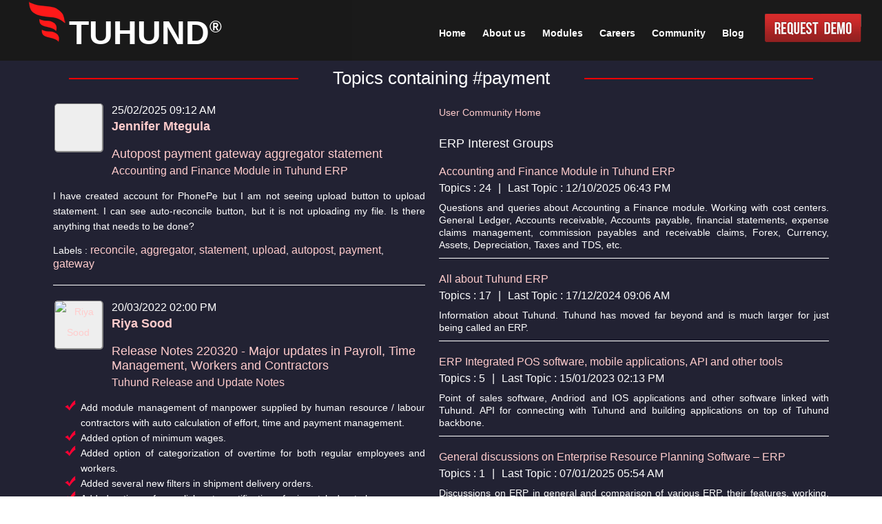

--- FILE ---
content_type: text/html;charset=UTF-8
request_url: https://www.tuhund.com/forum/keyword/payment
body_size: 10251
content:






<!DOCTYPE HTML>
<html><head>
	<!-- Global site tag (gtag.js) - Google Analytics -->
<script async src="https://www.googletagmanager.com/gtag/js?id=UA-7682736-8"></script>
<script>
  window.dataLayer = window.dataLayer || [];
  function gtag(){dataLayer.push(arguments);}
  gtag('js', new Date());
  gtag('config', 'UA-7682736-8');
</script>
	<title>Keyword matching payment in Tuhund ERP User Community</title>
	<META name="description" content="ERP User Community topics matching keyword payment">
	<META name="keywords" content="ERP, CRM, payment">
	<META name="abstract" content="ERP solution specially tailored for your business from e-Centric Consultancy Services.">
	<META http-equiv="Content-Language" content="EN">
	<META http-equiv="Content-Type" content="text/html;charset=utf-8"> 
	<META name="author" content="ECS Business Software Solutions.">	
	<META http-equiv="Expires" content="1">
	<meta name="viewport" content="width=device-width, initial-scale=1" />
	<meta name="MobileOptimized" content="width" />
	<LINK rel="shortcut icon" href="/public/res/static/favicon.ico" type="image/x-icon">	
	<link href="/public/res/css/tuhund.css?r=20210620" rel="stylesheet" type="text/css">	
	<link rel="canonical" href="https://www.tuhund.com/forum/keyword/payment">	 
	<link rel="publisher" href="https://plus.google.com/+IrfanMustafaQazi">
	<meta property="og:locale" content="en_US" />
	<meta property="og:type" content="website" />
	<meta property="og:title" content="Keyword matching payment in Tuhund ERP User Community" />
	<meta property="og:description" content="ERP User Community topics matching keyword payment" />
	<meta property="og:url" content="https://www.tuhund.com/forum/keyword/payment" />
	<meta property="og:site_name" content="Tuhund" />
	<meta property="og:image" content="https://www.tuhund.com/public/res/banners/tuhundbanner920_270_WT.png" />
	<meta property="og:image:secure_url" content="https://www.tuhund.com/public/res/banners/tuhundbanner920_270_WT.png" />
	<meta property="og:image:width" content="920" />
	<meta property="og:image:height" content="270" />
	<meta name="twitter:card" content="summary_large_image" />
	<meta name="twitter:description" content="Tuhund. ERP User Community topics matching keyword payment" />
	<meta name="twitter:title" content="Keyword matching payment in Tuhund ERP User Community" />
	<meta name="twitter:site" content="@tuhunderp" />
	<meta name="twitter:image" content="https://www.tuhund.com/public/res/banners/TuhundBadge.gif" />
	<meta name="twitter:creator" content="@tuhunderp" />		
	<meta name="msapplication-square70x70logo" content="/public/res/img/TuhundLogo70-70.png" />
	<meta name="msapplication-square150x150logo" content="/public/res/img/TuhundLogo150-150.png" />
	<meta name="msapplication-wide310x150logo" content="/public/res/banners/tuhundbanner310_150.png" />
	<meta name="msapplication-square310x310logo" content="/public/res/banners/tuhundbanner310_310.png" />
	<meta name="msapplication-TileColor" content="#FF0000" />
	<meta name="application-name" content="Tuhund" />
	<script type="application/ld+json">
{
  "@context" : "http://schema.org",
  "@type" : "ECS Business Software Solutions",
  "name" : "Tuhund",
 "url" : "https://www.tuhund.com",
 "sameAs" : [
   "https://twitter.com/tuhunderp",
   "https://www.facebook.com/tuhund",
   "https://www.linkedin.com/company/e-centric-consultancy-services-pvt.-ltd.", 
   "https://www.instagram.com/tuhund"
   ],
  "address": {
    "@type": "PostalAddress",
    "streetAddress": "Bangalore",
    "addressRegion": "KA",
    "postalCode": "560004",
    "addressCountry": "IN"
  }
}
</script>
</head> 
<body>  
<div id="headerbackground"></div>
<div id="maincontentdiv">
	<div id="pagebanner"><h1><span>Topics containing #payment</span></h1></div>
	<div id="maincontentbody">
	<div id="leftpane">
	
		<div class="forumtopic">
			<div class="ftm">
				<div class="ftmrow">
					<div class="headshot thumb3"><a href="/forum/profile/1544977841725/jennifer-mtegula"></a></div>
					<div class="headers">
						<div class="daterow">25/02/2025 09:12 AM</div>
						<div class="namerow"><a href="/forum/profile/1544977841725/jennifer-mtegula">Jennifer Mtegula</a></div>
						<div class="titlerow"><h2><a href="/forum/topic/dmefYX/autopost-payment-gateway-aggregator-statement">Autopost payment gateway aggregator statement</a></h2></div>
						<div class="daterow"><a href="/forum/group/BiyRRe/accounting-and-finance-module-in-tuhund-erp">Accounting and Finance Module in Tuhund ERP</a></div>
					</div> 
				</div> 
			</div>
			<div class="details"><p>I have created account for PhonePe&nbsp;but I am not seeing upload button to upload statement. I can see auto-reconcile button, but it is not uploading my file. Is there anything that needs to be done?</p></div>
			<div class="keywords">Labels : <h4><a href="/forum/keyword/reconcile">reconcile</a></h4>, <h4><a href="/forum/keyword/aggregator">aggregator</a></h4>, <h4><a href="/forum/keyword/statement">statement</a></h4>, <h4><a href="/forum/keyword/upload">upload</a></h4>, <h4><a href="/forum/keyword/autopost">autopost</a></h4>, <h4><a href="/forum/keyword/payment">payment</a></h4>, <h4><a href="/forum/keyword/gateway">gateway</a></h4></div>
		</div>
		
		<div class="forumtopic">
			<div class="ftm">
				<div class="ftmrow">
					<div class="headshot thumb3"><a href="/forum/profile/aTLc4D/riya-sood"><img src="/data/users/headshots/3L9fyVF.jpg" alt="Riya Sood"></a></div>
					<div class="headers">
						<div class="daterow">20/03/2022 02:00 PM</div>
						<div class="namerow"><a href="/forum/profile/aTLc4D/riya-sood">Riya Sood</a></div>
						<div class="titlerow"><h2><a href="/forum/topic/0bmY4m/release-notes-220320-payroll-time-management-workers-contractors
">Release Notes 220320 - Major updates in Payroll, Time Management, Workers and Contractors
</a></h2></div>
						<div class="daterow"><a href="/forum/group/m51KqK/tuhund-release-and-update-notes">Tuhund Release and Update Notes</a></div>
					</div> 
				</div> 
			</div>
			<div class="details"><ul>
	<li>Add module management of manpower supplied by human resource / labour contractors with auto calculation of effort, time and payment management.</li>
	<li>Added option of minimum wages.</li>
	<li>Added option of categorization of overtime for both regular employees and workers.</li>
	<li>Added several new filters in shipment delivery orders.</li>
	<li>Added options of one click auto rectification of mismatch due to human errors in shipment delivery orders.</li>
	<li>Added fields for tracking additional master record data in service requests.</li>
	<li>Added swp ID (Service with product) in the services item objects in shipping cart order API response JSON.</li>
	<li>Added new options in payroll policies.</li>
	<li>Added option of direct capture of photos and headshots for employees using web-cams. This option is particularly useful for induction of factory workers.</li>
	<li>Introduced auto-jump option in the Tuhund User App. This takes the users directly into the screen where they are needed most.</li>
</ul></div>
			<div class="keywords">Labels : <h4><a href="/forum/keyword/contractor">contractor</a></h4>, <h4><a href="/forum/keyword/management">management</a></h4>, <h4><a href="/forum/keyword/employee">employee</a></h4>, <h4><a href="/forum/keyword/policy">policy</a></h4>, <h4><a href="/forum/keyword/resource">resource</a></h4>, <h4><a href="/forum/keyword/overtime">overtime</a></h4>, <h4><a href="/forum/keyword/worker">worker</a></h4>, <h4><a href="/forum/keyword/payroll">payroll</a></h4>, <h4><a href="/forum/keyword/payment">payment</a></h4></div>
		</div>
		
		<div class="forumtopic">
			<div class="ftm">
				<div class="ftmrow">
					<div class="headshot thumb3"><a href="/forum/profile/1491195852517/m-lakshmi-chand-jain"><img src="/eng/res/img/3ms.png"></a></div>
					<div class="headers">
						<div class="daterow">06/02/2019 09:59 AM</div>
						<div class="namerow"><a href="/forum/profile/1491195852517/m-lakshmi-chand-jain">M Lakshmi Chand Jain</a></div>
						<div class="titlerow"><h2><a href="/forum/topic/HGiDag/following-up-payment-from-customer-to-principal-on-indent-sales">Following up payment from customer to principal on indent sales</a></h2></div>
						<div class="daterow"><a href="/forum/group/Bqqrcu/sales--crm-module-in-tuhund-erp">Sales & CRM Module in Tuhund ERP</a></div>
					</div> 
				</div> 
			</div>
			<div class="details"><p>For indent sales order to our principal, only the commission amount is posted to the books of accounts and same shows in accounts receivable. This is fine for following up for our own commission amount with the vendor and sending him bills, statements and alerts. Actual invoice amount is not accounted, which is very much correct. But how do we track payments from customer to principal. This is also very important to follow up because it is our responsibility too to see to it that this payment is cleared. Delay in this payment often delays our payments too and more than that reconciliation becomes difficult. Do we have a solution for this?</p></div>
			<div class="keywords">Labels : <h4><a href="/forum/keyword/reconciliation">reconciliation</a></h4>, <h4><a href="/forum/keyword/commission">commission</a></h4>, <h4><a href="/forum/keyword/receivable">receivable</a></h4>, <h4><a href="/forum/keyword/statement">statement</a></h4>, <h4><a href="/forum/keyword/payment">payment</a></h4></div>
		</div>
		
		<div class="forumtopic">
			<div class="ftm">
				<div class="ftmrow">
					<div class="headshot thumb3"><a href="/forum/profile/1547613221216/asad-ahmed-shaikh"><img src="/eng/res/img/3ms.png"></a></div>
					<div class="headers">
						<div class="daterow">16/01/2019 06:38 PM</div>
						<div class="namerow"><a href="/forum/profile/1547613221216/asad-ahmed-shaikh">Asad Ahmed Shaikh</a></div>
						<div class="titlerow"><h2><a href="/forum/topic/FK1j15/bank-accounts-dont-automatically-appear-while-preparing-payment-vouchers-for-different-branches">The bank accounts don't automatically appear while preparing payment vouchers for different branches</a></h2></div>
						<div class="daterow"><a href="/forum/group/BiyRRe/accounting-and-finance-module-in-tuhund-erp">Accounting and Finance Module in Tuhund ERP</a></div>
					</div> 
				</div> 
			</div>
			<div class="details"><p>I had to add same bank accounts while preparing payment vouchers for different branches of our company and it resulted in 17 accounts and in actual there are only 6 accounts. Now this effects balances in bank accounts in the system.&nbsp;</p></div>
			<div class="keywords">Labels : <h4><a href="/forum/keyword/accounts">accounts</a></h4>, <h4><a href="/forum/keyword/vouchers">vouchers</a></h4>, <h4><a href="/forum/keyword/branch">branch</a></h4>, <h4><a href="/forum/keyword/balance">balance</a></h4>, <h4><a href="/forum/keyword/payment">payment</a></h4>, <h4><a href="/forum/keyword/company">company</a></h4>, <h4><a href="/forum/keyword/bank">bank</a></h4>, <h4><a href="/forum/keyword/bank account">bank account</a></h4></div>
		</div>
		
		<div class="forumtopic">
			<div class="ftm">
				<div class="ftmrow">
					<div class="headshot thumb3"><a href="/forum/profile/tGf2Lh/priyanka-sharma"><img src="/eng/res/img/3fs.png"></a></div>
					<div class="headers">
						<div class="daterow">07/01/2019 11:12 PM</div>
						<div class="namerow"><a href="/forum/profile/tGf2Lh/priyanka-sharma">Priyanka Sharma</a></div>
						<div class="titlerow"><h2><a href="/forum/topic/EUVmCc/on-what-basis-is-finance-cost-calculated-on-an-ageing-receivable">On what basis is finance cost calculated on an ageing receivable?</a></h2></div>
						<div class="daterow"><a href="/forum/group/BiyRRe/accounting-and-finance-module-in-tuhund-erp">Accounting and Finance Module in Tuhund ERP</a></div>
					</div> 
				</div> 
			</div>
			<div class="details"><p>In almost all reports of accounts receivable we have a column for finance cost. On what basis is this finance cost calculated?</p></div>
			<div class="keywords">Labels : <h4><a href="/forum/keyword/receivable">receivable</a></h4>, <h4><a href="/forum/keyword/accounts">accounts</a></h4>, <h4><a href="/forum/keyword/finance">finance</a></h4>, <h4><a href="/forum/keyword/report">report</a></h4>, <h4><a href="/forum/keyword/ageing">ageing</a></h4>, <h4><a href="/forum/keyword/cost">cost</a></h4></div>
		</div>
		
		<div class="forumtopic">
			<div class="ftm">
				<div class="ftmrow">
					<div class="headshot thumb3"><a href="/forum/profile/Bj1wN7/angela-ong"><img src="/eng/res/img/3fs.png"></a></div>
					<div class="headers">
						<div class="daterow">27/12/2018 10:20 PM</div>
						<div class="namerow"><a href="/forum/profile/Bj1wN7/angela-ong">Angela Ong</a></div>
						<div class="titlerow"><h2><a href="/forum/topic/DRyoPD/exceptions-for-customers-exceeding-credit-limit">Exceptions for customers exceeding credit limit</a></h2></div>
						<div class="daterow"><a href="/forum/group/Bqqrcu/sales--crm-module-in-tuhund-erp">Sales & CRM Module in Tuhund ERP</a></div>
					</div> 
				</div> 
			</div>
			<div class="details"><p>We have arranged customers in different groups and set credit time limit in terms of days for each group. We have also set credit limit on amount for each customer. We have set locking of invoice on exceeding any of the two limits. Sometimes when customer fails to make payment but specially requests to allow some invoices, we have to go and change his group. This is not a problem as it is quite easy. Our problem arises because often, after raising that exceptional invoice, we forget to move the customer to original group. With the result we leave the customer with the changed credit terms. Is there a way that system will automatically move the customer back to the original group after invoice has been created?</p></div>
			<div class="keywords">Labels : <h4><a href="/forum/keyword/customer">customer</a></h4>, <h4><a href="/forum/keyword/invoice">invoice</a></h4>, <h4><a href="/forum/keyword/locking">locking</a></h4>, <h4><a href="/forum/keyword/payment">payment</a></h4>, <h4><a href="/forum/keyword/credit">credit</a></h4>, <h4><a href="/forum/keyword/group">group</a></h4>, <h4><a href="/forum/keyword/amount">amount</a></h4>, <h4><a href="/forum/keyword/limit">limit</a></h4></div>
		</div>
		
	</div>
	<div id="rightpane">		
		<a href="/forum">User Community Home</a>
		<div><h2>ERP Interest Groups</h2></div>	
		
		<div class="forumig">
			<div class="gtitle"><h3><a href="/forum/group/BiyRRe/accounting-and-finance-module-in-tuhund-erp">Accounting and Finance Module in Tuhund ERP</a></h3></div>
			<div class="numline"><span>Topics : 24</span><span>|</span><span>Last Topic : 12/10/2025 06:43 PM</span></div>
			<div class="details">Questions and queries about Accounting a Finance module. Working with cost centers. General Ledger, Accounts receivable, Accounts payable, financial statements, expense claims management, commission payables and receivable claims, Forex, Currency, Assets, Depreciation, Taxes and TDS, etc. </div>			
		</div>
		
		<div class="forumig">
			<div class="gtitle"><h3><a href="/forum/group/BitYyM/all-about-tuhund-erp">All about Tuhund ERP</a></h3></div>
			<div class="numline"><span>Topics : 17</span><span>|</span><span>Last Topic : 17/12/2024 09:06 AM</span></div>
			<div class="details">Information about Tuhund. Tuhund has moved far beyond and is much larger for just being called an ERP.</div>			
		</div>
		
		<div class="forumig">
			<div class="gtitle"><h3><a href="/forum/group/Bj7ani/erp-integrated-pos-software-mobile-applications-api">ERP Integrated POS software, mobile applications, API and other tools</a></h3></div>
			<div class="numline"><span>Topics : 5</span><span>|</span><span>Last Topic : 15/01/2023 02:13 PM</span></div>
			<div class="details">Point of sales software, Andriod and IOS applications and other software linked with Tuhund. API for connecting with Tuhund and building applications on top of Tuhund backbone.</div>			
		</div>
		
		<div class="forumig">
			<div class="gtitle"><h3><a href="/forum/group/BhwLYD/general-discussions-on-enterprise-resource-planning-software-erp">General discussions on Enterprise Resource Planning Software – ERP</a></h3></div>
			<div class="numline"><span>Topics : 1</span><span>|</span><span>Last Topic : 07/01/2025 05:54 AM</span></div>
			<div class="details">Discussions on ERP in general and comparison of various ERP, their features, working, issues and workarounds </div>			
		</div>
		
		<div class="forumig">
			<div class="gtitle"><h3><a href="/forum/group/IGMktv/human-resource-management-module-in-tuhund-erp">Human Resource Management Module in Tuhund ERP</a></h3></div>
			<div class="numline"><span>Topics : 6</span><span>|</span><span>Last Topic : 22/12/2024 09:39 PM</span></div>
			<div class="details">Questions and queries about Human Resource Management Module</div>			
		</div>
		
		<div class="forumig">
			<div class="gtitle"><h3><a href="/forum/group/EUVJrN/inventory-and-procurement-modules-in-tuhund-erp">Inventory and Procurement Modules in Tuhund ERP</a></h3></div>
			<div class="numline"><span>Topics : 20</span><span>|</span><span>Last Topic : 20/08/2025 08:38 PM</span></div>
			<div class="details">Questions and queries about Inventory and Procurement Modules. Products and product categorization. Vendors Price Lists, Quotations & Invoices, Requests For Purchase, Requests for Quotes, Purchase Orders, Purchase Invoices, Tenders, Store Management, Locations, Stock. Inventory reports, margin analysis, ageing analysis.</div>			
		</div>
		
		<div class="forumig">
			<div class="gtitle"><h3><a href="/forum/group/Bisdtg/knowledge-sharing-queries-clarifications-on-gst-specific-to-india">Knowledge sharing, queries and clarifications on GST specific to India</a></h3></div>
			<div class="numline"><span>Topics : 2</span><span>|</span><span>Last Topic : 26/12/2018 01:46 PM</span></div>
			<div class="details">Questions related to GST, GSTR1, GSTR3B. Issues and problems faced in GST Portal. </div>			
		</div>
		
		<div class="forumig">
			<div class="gtitle"><h3><a href="/forum/group/DUcCIM/project-management-module-in-tuhund-erp">Project Management Module in Tuhund ERP</a></h3></div>
			<div class="numline"><span>Topics : 2</span><span>|</span><span>Last Topic : 29/12/2018 11:34 PM</span></div>
			<div class="details">Knowledge sharing, support and help with Project Management Module; Project Schedule Management, Project Scope Management, Project Resource Management, Material Management, Expense Management, Deliverable, Billing and Invoicing.  </div>			
		</div>
		
		<div class="forumig">
			<div class="gtitle"><h3><a href="/forum/group/Bqqrcu/sales--crm-module-in-tuhund-erp">Sales & CRM Module in Tuhund ERP</a></h3></div>
			<div class="numline"><span>Topics : 26</span><span>|</span><span>Last Topic : 10/12/2025 06:18 PM</span></div>
			<div class="details">All about Sales and Customer Relationship Module. Tasks, reminders and events. Inquiries, opportunities and business leads. Different types of sales targets and key performance indicators. </div>			
		</div>
		
		<div class="forumig">
			<div class="gtitle"><h3><a href="/forum/group/Bi1Uju/suggestions-for-improvements-in-tuhund">Suggestions for improvements in Tuhund</a></h3></div>
			<div class="numline"><span>Topics : 2</span><span>|</span><span>Last Topic : 04/09/2020 11:19 PM</span></div>
			<div class="details">We welcome suggestions from our customers, third party users as well as from general public. Our aim is continual improvement of Tuhund. We are not going to stop or slow down development of Tuhund.
Please let us know what you are looking for in Tuhund and we will make sure it is added.</div>			
		</div>
		
		<div class="forumig">
			<div class="gtitle"><h3><a href="/forum/group/9SCnq9/tuhund-channel-sales-and-implementation-partners">Tuhund Channel Sales and Implementation Partners</a></h3></div>
			<div class="numline"><span>Topics : 1</span><span>|</span><span>Last Topic : 02/09/2020 11:19 PM</span></div>
			<div class="details">Forum for Tuhund Channel Sales and Implementation Partners to seek clarifications and to exchange knowledge and ideas among themselves and with others. </div>			
		</div>
		
		<div class="forumig">
			<div class="gtitle"><h3><a href="/forum/group/ObQ0ZD/tuhund-production-module-transforming-modern-manufacturing">Tuhund Production Module - Transforming Modern Manufacturing</a></h3></div>
			<div class="numline"><span>Topics : 3</span><span>|</span><span>Last Topic : 29/11/2024 03:17 PM</span></div>
			<div class="details">In today's competitive manufacturing landscape, efficiency and optimization are key to staying ahead. This thread is dedicated to exploring the strategies and workflows that drive seamless production processes using Tuhund. From automating workflows to improving resource planning, we’ll discuss how manufacturers can enhance productivity, reduce downtime, and ensure the highest levels of quality control. </div>			
		</div>
		
		<div class="forumig">
			<div class="gtitle"><h3><a href="/forum/group/m51KqK/tuhund-release-and-update-notes">Tuhund Release and Update Notes</a></h3></div>
			<div class="numline"><span>Topics : 6</span><span>|</span><span>Last Topic : 20/03/2022 02:00 PM</span></div>
			<div class="details">Tuhund is a continual development system with a minor release every few days and a major release every couple of weeks. This section aims to keep Tuhund users informed about the developments. </div>			
		</div>
		
		<div class="forumig">
			<div class="gtitle"><h3><a href="/forum/group/Biyv2W/user-accounts-and-user-specific-functionality-in-tuhund-erp">User accounts and user specific functionality in Tuhund ERP</a></h3></div>
			<div class="numline"><span>Topics : 7</span><span>|</span><span>Last Topic : 25/07/2023 08:05 AM</span></div>
			<div class="details"></div>			
		</div>
		
		<div><h2>Keywords</h2></div><div class="heatmap"><span class="s15"><a href="/forum/keyword/absent">#absent</a></span> <span class="s23"><a href="/forum/keyword/access">#access</a></span> <span class="s25"><a href="/forum/keyword/accounting">#accounting</a></span> <span class="s26"><a href="/forum/keyword/accounts">#accounts</a></span> <span class="s18"><a href="/forum/keyword/activity">#activity</a></span> <span class="s15"><a href="/forum/keyword/adapter">#adapter</a></span> <span class="s15"><a href="/forum/keyword/admin">#admin</a></span> <span class="s18"><a href="/forum/keyword/advance">#advance</a></span> <span class="s15"><a href="/forum/keyword/ageing">#ageing</a></span> <span class="s20"><a href="/forum/keyword/agent">#agent</a></span> <span class="s15"><a href="/forum/keyword/aggregator">#aggregator</a></span> <span class="s18"><a href="/forum/keyword/aging">#aging</a></span> <span class="s24"><a href="/forum/keyword/amount">#amount</a></span> <span class="s18"><a href="/forum/keyword/analysis">#analysis</a></span> <span class="s20"><a href="/forum/keyword/android">#android</a></span> <span class="s22"><a href="/forum/keyword/api">#api</a></span> <span class="s18"><a href="/forum/keyword/app">#app</a></span> <span class="s18"><a href="/forum/keyword/application">#application</a></span> <span class="s22"><a href="/forum/keyword/approval">#approval</a></span> <span class="s15"><a href="/forum/keyword/approved">#approved</a></span> <span class="s15"><a href="/forum/keyword/assets">#assets</a></span> <span class="s15"><a href="/forum/keyword/attachment">#attachment</a></span> <span class="s24"><a href="/forum/keyword/attendance">#attendance</a></span> <span class="s15"><a href="/forum/keyword/attributes">#attributes</a></span> <span class="s20"><a href="/forum/keyword/automatic">#automatic</a></span> <span class="s15"><a href="/forum/keyword/autopost">#autopost</a></span> <span class="s15"><a href="/forum/keyword/backup">#backup</a></span> <span class="s20"><a href="/forum/keyword/balance">#balance</a></span> <span class="s22"><a href="/forum/keyword/balancesheet">#balancesheet</a></span> <span class="s15"><a href="/forum/keyword/bank account">#bank account</a></span> <span class="s18"><a href="/forum/keyword/bank">#bank</a></span> <span class="s15"><a href="/forum/keyword/bar code">#bar code</a></span> <span class="s15"><a href="/forum/keyword/barcode">#barcode</a></span> <span class="s15"><a href="/forum/keyword/bi">#bi</a></span> <span class="s15"><a href="/forum/keyword/billing address">#billing address</a></span> <span class="s15"><a href="/forum/keyword/boe">#boe</a></span> <span class="s15"><a href="/forum/keyword/bonded">#bonded</a></span> <span class="s15"><a href="/forum/keyword/bounce">#bounce</a></span> <span class="s25"><a href="/forum/keyword/branch">#branch</a></span> <span class="s15"><a href="/forum/keyword/brand">#brand</a></span> <span class="s15"><a href="/forum/keyword/browser">#browser</a></span> <span class="s15"><a href="/forum/keyword/business development">#business development</a></span> <span class="s15"><a href="/forum/keyword/business intelligence">#business intelligence</a></span> <span class="s15"><a href="/forum/keyword/calculation">#calculation</a></span> <span class="s15"><a href="/forum/keyword/campaign">#campaign</a></span> <span class="s15"><a href="/forum/keyword/cart">#cart</a></span> <span class="s15"><a href="/forum/keyword/cash">#cash</a></span> <span class="s15"><a href="/forum/keyword/catalogue">#catalogue</a></span> <span class="s15"><a href="/forum/keyword/categories">#categories</a></span> <span class="s15"><a href="/forum/keyword/change">#change</a></span> <span class="s15"><a href="/forum/keyword/charts">#charts</a></span> <span class="s18"><a href="/forum/keyword/chat">#chat</a></span> <span class="s15"><a href="/forum/keyword/cheque">#cheque</a></span> <span class="s18"><a href="/forum/keyword/claims">#claims</a></span> <span class="s15"><a href="/forum/keyword/clearing">#clearing</a></span> <span class="s15"><a href="/forum/keyword/closing stock">#closing stock</a></span> <span class="s15"><a href="/forum/keyword/comments">#comments</a></span> <span class="s22"><a href="/forum/keyword/commission">#commission</a></span> <span class="s20"><a href="/forum/keyword/companies">#companies</a></span> <span class="s22"><a href="/forum/keyword/company">#company</a></span> <span class="s15"><a href="/forum/keyword/compliance">#compliance</a></span> <span class="s15"><a href="/forum/keyword/configuration">#configuration</a></span> <span class="s15"><a href="/forum/keyword/configure">#configure</a></span> <span class="s15"><a href="/forum/keyword/consolidation">#consolidation</a></span> <span class="s15"><a href="/forum/keyword/consumption pattern">#consumption pattern</a></span> <span class="s15"><a href="/forum/keyword/contractor">#contractor</a></span> <span class="s15"><a href="/forum/keyword/control">#control</a></span> <span class="s15"><a href="/forum/keyword/conversation">#conversation</a></span> <span class="s15"><a href="/forum/keyword/conveyance">#conveyance</a></span> <span class="s15"><a href="/forum/keyword/coordinates">#coordinates</a></span> <span class="s15"><a href="/forum/keyword/corporate">#corporate</a></span> <span class="s25"><a href="/forum/keyword/cost">#cost</a></span> <span class="s15"><a href="/forum/keyword/costcenter">#costcenter</a></span> <span class="s15"><a href="/forum/keyword/courier">#courier</a></span> <span class="s15"><a href="/forum/keyword/credit card">#credit card</a></span> <span class="s15"><a href="/forum/keyword/credit note">#credit note</a></span> <span class="s20"><a href="/forum/keyword/credit">#credit</a></span> <span class="s18"><a href="/forum/keyword/crm">#crm</a></span> <span class="s15"><a href="/forum/keyword/csv">#csv</a></span> <span class="s22"><a href="/forum/keyword/currency">#currency</a></span> <span class="s20"><a href="/forum/keyword/custom duty">#custom duty</a></span> <span class="s29"><a href="/forum/keyword/customer">#customer</a></span> <span class="s18"><a href="/forum/keyword/customers">#customers</a></span> <span class="s18"><a href="/forum/keyword/customization">#customization</a></span> <span class="s15"><a href="/forum/keyword/customized">#customized</a></span> <span class="s18"><a href="/forum/keyword/dashboard">#dashboard</a></span> <span class="s15"><a href="/forum/keyword/data import">#data import</a></span> <span class="s20"><a href="/forum/keyword/data">#data</a></span> <span class="s18"><a href="/forum/keyword/database">#database</a></span> <span class="s18"><a href="/forum/keyword/date">#date</a></span> <span class="s15"><a href="/forum/keyword/deactivated">#deactivated</a></span> <span class="s18"><a href="/forum/keyword/default">#default</a></span> <span class="s15"><a href="/forum/keyword/delivery charges">#delivery charges</a></span> <span class="s22"><a href="/forum/keyword/delivery">#delivery</a></span> <span class="s15"><a href="/forum/keyword/deployment">#deployment</a></span> <span class="s15"><a href="/forum/keyword/depreciation">#depreciation</a></span> <span class="s15"><a href="/forum/keyword/description">#description</a></span> <span class="s15"><a href="/forum/keyword/design">#design</a></span> <span class="s18"><a href="/forum/keyword/discount">#discount</a></span> <span class="s15"><a href="/forum/keyword/discussion">#discussion</a></span> <span class="s15"><a href="/forum/keyword/disk">#disk</a></span> <span class="s15"><a href="/forum/keyword/document">#document</a></span> <span class="s15"><a href="/forum/keyword/documentation">#documentation</a></span> <span class="s15"><a href="/forum/keyword/documents">#documents</a></span> <span class="s18"><a href="/forum/keyword/download">#download</a></span> <span class="s15"><a href="/forum/keyword/drill down">#drill down</a></span> <span class="s15"><a href="/forum/keyword/drive">#drive</a></span> <span class="s15"><a href="/forum/keyword/duplicate">#duplicate</a></span> <span class="s15"><a href="/forum/keyword/e-commerce">#e-commerce</a></span> <span class="s15"><a href="/forum/keyword/e-invoicing">#e-invoicing</a></span> <span class="s18"><a href="/forum/keyword/elevate">#elevate</a></span> <span class="s20"><a href="/forum/keyword/email address">#email address</a></span> <span class="s15"><a href="/forum/keyword/email client">#email client</a></span> <span class="s15"><a href="/forum/keyword/email message">#email message</a></span> <span class="s26"><a href="/forum/keyword/email">#email</a></span> <span class="s28"><a href="/forum/keyword/employee">#employee</a></span> <span class="s15"><a href="/forum/keyword/entries">#entries</a></span> <span class="s15"><a href="/forum/keyword/epf">#epf</a></span> <span class="s15"><a href="/forum/keyword/escalation">#escalation</a></span> <span class="s15"><a href="/forum/keyword/evidence">#evidence</a></span> <span class="s22"><a href="/forum/keyword/excel">#excel</a></span> <span class="s22"><a href="/forum/keyword/exchange">#exchange</a></span> <span class="s20"><a href="/forum/keyword/expense">#expense</a></span> <span class="s15"><a href="/forum/keyword/expenses">#expenses</a></span> <span class="s15"><a href="/forum/keyword/expiry">#expiry</a></span> <span class="s18"><a href="/forum/keyword/export">#export</a></span> <span class="s15"><a href="/forum/keyword/failure">#failure</a></span> <span class="s15"><a href="/forum/keyword/filter">#filter</a></span> <span class="s18"><a href="/forum/keyword/filters">#filters</a></span> <span class="s23"><a href="/forum/keyword/finance">#finance</a></span> <span class="s18"><a href="/forum/keyword/financial year">#financial year</a></span> <span class="s15"><a href="/forum/keyword/forwarding">#forwarding</a></span> <span class="s15"><a href="/forum/keyword/function">#function</a></span> <span class="s15"><a href="/forum/keyword/gateway">#gateway</a></span> <span class="s20"><a href="/forum/keyword/group">#group</a></span> <span class="s20"><a href="/forum/keyword/gst rate">#gst rate</a></span> <span class="s15"><a href="/forum/keyword/gst returns">#gst returns</a></span> <span class="s25"><a href="/forum/keyword/gst">#gst</a></span> <span class="s15"><a href="/forum/keyword/hsn">#hsn</a></span> <span class="s15"><a href="/forum/keyword/image">#image</a></span> <span class="s20"><a href="/forum/keyword/import">#import</a></span> <span class="s18"><a href="/forum/keyword/indent order">#indent order</a></span> <span class="s15"><a href="/forum/keyword/indent sale">#indent sale</a></span> <span class="s15"><a href="/forum/keyword/information">#information</a></span> <span class="s18"><a href="/forum/keyword/inquiries">#inquiries</a></span> <span class="s15"><a href="/forum/keyword/insert">#insert</a></span> <span class="s15"><a href="/forum/keyword/install">#install</a></span> <span class="s15"><a href="/forum/keyword/instructions">#instructions</a></span> <span class="s22"><a href="/forum/keyword/integration">#integration</a></span> <span class="s27"><a href="/forum/keyword/inventory">#inventory</a></span> <span class="s27"><a href="/forum/keyword/invoice">#invoice</a></span> <span class="s15"><a href="/forum/keyword/job order">#job order</a></span> <span class="s18"><a href="/forum/keyword/job work">#job work</a></span> <span class="s18"><a href="/forum/keyword/journal">#journal</a></span> <span class="s15"><a href="/forum/keyword/kilometer">#kilometer</a></span> <span class="s15"><a href="/forum/keyword/language">#language</a></span> <span class="s15"><a href="/forum/keyword/leads">#leads</a></span> <span class="s15"><a href="/forum/keyword/ledger balance">#ledger balance</a></span> <span class="s25"><a href="/forum/keyword/ledger">#ledger</a></span> <span class="s18"><a href="/forum/keyword/license">#license</a></span> <span class="s15"><a href="/forum/keyword/life">#life</a></span> <span class="s22"><a href="/forum/keyword/limit">#limit</a></span> <span class="s15"><a href="/forum/keyword/link">#link</a></span> <span class="s15"><a href="/forum/keyword/live">#live</a></span> <span class="s15"><a href="/forum/keyword/loading">#loading</a></span> <span class="s20"><a href="/forum/keyword/location">#location</a></span> <span class="s18"><a href="/forum/keyword/locking">#locking</a></span> <span class="s20"><a href="/forum/keyword/login">#login</a></span> <span class="s15"><a href="/forum/keyword/logout">#logout</a></span> <span class="s15"><a href="/forum/keyword/logs">#logs</a></span> <span class="s15"><a href="/forum/keyword/loyalty">#loyalty</a></span> <span class="s15"><a href="/forum/keyword/macbook">#macbook</a></span> <span class="s20"><a href="/forum/keyword/machine">#machine</a></span> <span class="s22"><a href="/forum/keyword/management">#management</a></span> <span class="s15"><a href="/forum/keyword/manufacturer">#manufacturer</a></span> <span class="s18"><a href="/forum/keyword/maps">#maps</a></span> <span class="s15"><a href="/forum/keyword/margin">#margin</a></span> <span class="s22"><a href="/forum/keyword/marketing">#marketing</a></span> <span class="s15"><a href="/forum/keyword/mass mail">#mass mail</a></span> <span class="s15"><a href="/forum/keyword/master">#master</a></span> <span class="s15"><a href="/forum/keyword/material">#material</a></span> <span class="s15"><a href="/forum/keyword/migration">#migration</a></span> <span class="s18"><a href="/forum/keyword/mobile">#mobile</a></span> <span class="s15"><a href="/forum/keyword/model">#model</a></span> <span class="s18"><a href="/forum/keyword/module">#module</a></span> <span class="s15"><a href="/forum/keyword/newsletter">#newsletter</a></span> <span class="s18"><a href="/forum/keyword/notification">#notification</a></span> <span class="s15"><a href="/forum/keyword/number">#number</a></span> <span class="s15"><a href="/forum/keyword/odometer">#odometer</a></span> <span class="s15"><a href="/forum/keyword/online">#online</a></span> <span class="s15"><a href="/forum/keyword/opening balance">#opening balance</a></span> <span class="s15"><a href="/forum/keyword/operational">#operational</a></span> <span class="s15"><a href="/forum/keyword/order">#order</a></span> <span class="s15"><a href="/forum/keyword/outbox">#outbox</a></span> <span class="s15"><a href="/forum/keyword/overtime">#overtime</a></span> <span class="s15"><a href="/forum/keyword/packing list">#packing list</a></span> <span class="s15"><a href="/forum/keyword/partner">#partner</a></span> <span class="s18"><a href="/forum/keyword/payable">#payable</a></span> <span class="s23"><a href="/forum/keyword/payment">#payment</a></span> <span class="s20"><a href="/forum/keyword/payroll">#payroll</a></span> <span class="s20"><a href="/forum/keyword/pdf">#pdf</a></span> <span class="s18"><a href="/forum/keyword/performance">#performance</a></span> <span class="s15"><a href="/forum/keyword/perishable">#perishable</a></span> <span class="s15"><a href="/forum/keyword/petty cash">#petty cash</a></span> <span class="s15"><a href="/forum/keyword/picture">#picture</a></span> <span class="s15"><a href="/forum/keyword/pnl">#pnl</a></span> <span class="s15"><a href="/forum/keyword/point of sales">#point of sales</a></span> <span class="s15"><a href="/forum/keyword/policy">#policy</a></span> <span class="s15"><a href="/forum/keyword/portal">#portal</a></span> <span class="s18"><a href="/forum/keyword/pos">#pos</a></span> <span class="s15"><a href="/forum/keyword/prefix">#prefix</a></span> <span class="s18"><a href="/forum/keyword/price list">#price list</a></span> <span class="s23"><a href="/forum/keyword/price">#price</a></span> <span class="s20"><a href="/forum/keyword/printer">#printer</a></span> <span class="s18"><a href="/forum/keyword/printing">#printing</a></span> <span class="s15"><a href="/forum/keyword/process">#process</a></span> <span class="s15"><a href="/forum/keyword/procurement">#procurement</a></span> <span class="s24"><a href="/forum/keyword/product">#product</a></span> <span class="s18"><a href="/forum/keyword/production">#production</a></span> <span class="s22"><a href="/forum/keyword/products">#products</a></span> <span class="s15"><a href="/forum/keyword/profit">#profit</a></span> <span class="s15"><a href="/forum/keyword/profitability">#profitability</a></span> <span class="s26"><a href="/forum/keyword/proforma invoice">#proforma invoice</a></span> <span class="s18"><a href="/forum/keyword/project">#project</a></span> <span class="s15"><a href="/forum/keyword/promotional">#promotional</a></span> <span class="s18"><a href="/forum/keyword/purchase invoice">#purchase invoice</a></span> <span class="s23"><a href="/forum/keyword/purchase order">#purchase order</a></span> <span class="s24"><a href="/forum/keyword/purchase">#purchase</a></span> <span class="s15"><a href="/forum/keyword/qr code">#qr code</a></span> <span class="s15"><a href="/forum/keyword/quantity">#quantity</a></span> <span class="s28"><a href="/forum/keyword/quotation">#quotation</a></span> <span class="s15"><a href="/forum/keyword/rate">#rate</a></span> <span class="s15"><a href="/forum/keyword/rating">#rating</a></span> <span class="s15"><a href="/forum/keyword/reading">#reading</a></span> <span class="s18"><a href="/forum/keyword/receivable">#receivable</a></span> <span class="s15"><a href="/forum/keyword/recipient">#recipient</a></span> <span class="s15"><a href="/forum/keyword/reconcile">#reconcile</a></span> <span class="s20"><a href="/forum/keyword/reconciliation">#reconciliation</a></span> <span class="s18"><a href="/forum/keyword/register">#register</a></span> <span class="s30"><a href="/forum/keyword/report">#report</a></span> <span class="s15"><a href="/forum/keyword/repository">#repository</a></span> <span class="s18"><a href="/forum/keyword/request">#request</a></span> <span class="s18"><a href="/forum/keyword/requirement">#requirement</a></span> <span class="s15"><a href="/forum/keyword/requisition">#requisition</a></span> <span class="s18"><a href="/forum/keyword/resource">#resource</a></span> <span class="s15"><a href="/forum/keyword/retail">#retail</a></span> <span class="s15"><a href="/forum/keyword/return">#return</a></span> <span class="s15"><a href="/forum/keyword/revenue">#revenue</a></span> <span class="s15"><a href="/forum/keyword/revision">#revision</a></span> <span class="s18"><a href="/forum/keyword/rfq">#rfq</a></span> <span class="s18"><a href="/forum/keyword/rules">#rules</a></span> <span class="s15"><a href="/forum/keyword/saas">#saas</a></span> <span class="s15"><a href="/forum/keyword/sac">#sac</a></span> <span class="s18"><a href="/forum/keyword/salary">#salary</a></span> <span class="s15"><a href="/forum/keyword/sales return">#sales return</a></span> <span class="s25"><a href="/forum/keyword/sales">#sales</a></span> <span class="s18"><a href="/forum/keyword/salesmen">#salesmen</a></span> <span class="s15"><a href="/forum/keyword/sample">#sample</a></span> <span class="s18"><a href="/forum/keyword/schedule">#schedule</a></span> <span class="s15"><a href="/forum/keyword/scope">#scope</a></span> <span class="s22"><a href="/forum/keyword/search">#search</a></span> <span class="s15"><a href="/forum/keyword/section">#section</a></span> <span class="s15"><a href="/forum/keyword/selection">#selection</a></span> <span class="s15"><a href="/forum/keyword/sensitive">#sensitive</a></span> <span class="s15"><a href="/forum/keyword/sensors">#sensors</a></span> <span class="s20"><a href="/forum/keyword/server">#server</a></span> <span class="s15"><a href="/forum/keyword/service">#service</a></span> <span class="s18"><a href="/forum/keyword/services">#services</a></span> <span class="s18"><a href="/forum/keyword/setting">#setting</a></span> <span class="s15"><a href="/forum/keyword/settings">#settings</a></span> <span class="s20"><a href="/forum/keyword/share">#share</a></span> <span class="s15"><a href="/forum/keyword/shipping address">#shipping address</a></span> <span class="s15"><a href="/forum/keyword/sku id">#sku id</a></span> <span class="s15"><a href="/forum/keyword/sku">#sku</a></span> <span class="s18"><a href="/forum/keyword/sms">#sms</a></span> <span class="s22"><a href="/forum/keyword/software">#software</a></span> <span class="s15"><a href="/forum/keyword/space">#space</a></span> <span class="s24"><a href="/forum/keyword/statement">#statement</a></span> <span class="s18"><a href="/forum/keyword/sticker">#sticker</a></span> <span class="s26"><a href="/forum/keyword/stock">#stock</a></span> <span class="s20"><a href="/forum/keyword/storage">#storage</a></span> <span class="s15"><a href="/forum/keyword/stuck">#stuck</a></span> <span class="s22"><a href="/forum/keyword/subledger">#subledger</a></span> <span class="s15"><a href="/forum/keyword/supplier">#supplier</a></span> <span class="s15"><a href="/forum/keyword/support">#support</a></span> <span class="s15"><a href="/forum/keyword/synchronize">#synchronize</a></span> <span class="s20"><a href="/forum/keyword/system">#system</a></span> <span class="s18"><a href="/forum/keyword/target">#target</a></span> <span class="s15"><a href="/forum/keyword/tasks">#tasks</a></span> <span class="s24"><a href="/forum/keyword/tax invoice">#tax invoice</a></span> <span class="s15"><a href="/forum/keyword/tax liability">#tax liability</a></span> <span class="s23"><a href="/forum/keyword/tax">#tax</a></span> <span class="s15"><a href="/forum/keyword/tcs">#tcs</a></span> <span class="s15"><a href="/forum/keyword/tds">#tds</a></span> <span class="s22"><a href="/forum/keyword/template">#template</a></span> <span class="s15"><a href="/forum/keyword/thermal">#thermal</a></span> <span class="s15"><a href="/forum/keyword/topics">#topics</a></span> <span class="s15"><a href="/forum/keyword/tracking">#tracking</a></span> <span class="s20"><a href="/forum/keyword/transaction">#transaction</a></span> <span class="s15"><a href="/forum/keyword/unauthorized">#unauthorized</a></span> <span class="s20"><a href="/forum/keyword/upload">#upload</a></span> <span class="s15"><a href="/forum/keyword/url">#url</a></span> <span class="s23"><a href="/forum/keyword/user">#user</a></span> <span class="s18"><a href="/forum/keyword/value">#value</a></span> <span class="s20"><a href="/forum/keyword/vat">#vat</a></span> <span class="s22"><a href="/forum/keyword/vendor">#vendor</a></span> <span class="s15"><a href="/forum/keyword/visibility">#visibility</a></span> <span class="s15"><a href="/forum/keyword/vouchers">#vouchers</a></span> <span class="s15"><a href="/forum/keyword/warehouse">#warehouse</a></span> <span class="s15"><a href="/forum/keyword/warranty">#warranty</a></span> <span class="s15"><a href="/forum/keyword/wbs">#wbs</a></span> <span class="s15"><a href="/forum/keyword/website">#website</a></span> <span class="s15"><a href="/forum/keyword/whatsapp">#whatsapp</a></span> <span class="s15"><a href="/forum/keyword/widget">#widget</a></span> <span class="s18"><a href="/forum/keyword/worker">#worker</a></span> <span class="s15"><a href="/forum/keyword/zones">#zones</a></span> </div>
	</div>
	</div>
</div>	

<div id="footer">
	<div id="fleft">Available at :<br><a target="_blank"
		href="https://play.google.com/store/apps/details?id=com.tuhund.userapp"><img 
		alt="Play Store" title="Click to download Tuhund mobile app for Android from Google Play Store"
		src="/public/res/img/playstore32.png"></a><a  target="_blank"
		href="https://apps.apple.com/app/id1569861359"><img 
		alt="App Store" title="Click to download Tuhund mobile app for IOS from Apple App Store" 
		src="/public/res/img/appstore32.png"></a></div>
	<div id="fmiddle"><a href="/forum">Community</a> | <a href="/blog">Blog</a> <span class="nomobile">| <a 
		href="/apidocs/introduction-erp-third-party-system-integration-API-document">API Documents</a> </span>| <a 
		href="/erp/eng/ecs-e-centric-consultancy-services-Pvt-Ltd-tuhund-erp-crm">About us</a> | <a 
		href="/erp/eng/contact-e-centric-consultancy-services-for-tuhund-erp-crm">Contact us</a></div>
	<div id="fright">Follow us on :<br><a
		href="//www.facebook.com/tuhund"><img 
		src="/public/res/img/facebook32.png" alt="F" title="Follow TUHUND The Ultimate Power of ERP on facebook"></a><a 
		href="//twitter.com/tuhunderp"><img 
		src="/public/res/img/twitter32.png" alt="T" title="Follow TUHUND The Ultimate Power of ERP on twitter"></a><a 
		href="//www.linkedin.com/company/e-centric-consultancy-services-pvt.-ltd."><img 
		src="/public/res/img/linkedin32.png" alt="L" title="Follow TUHUND The Ultimate Power of ERP on linked in"></a></div>
</div>
<div id="top">
	<div id="logoContainer"><a href="/"><img src="/public/res/img/tuhundLogo.png" 
								alt="Tuhund Logo"
								title="Logo of TUHUND - The ultimate power of ERP"
								width="62" height="64"></a></div>			
	<div id="nameContainer"><a href="/">TUHUND<sup style="font-size: 24px;">&reg;</sup></a></div>	
	<div id="toolStrip"> 
	<a href="/">Home</a>
	<a href="/erp/eng/ecs-e-centric-consultancy-services-pvt-ltd-tuhund-erp">About us</a>
	<span class="dropdown">
		<a href="/erp#punch2">Modules</a>
			<span class="dropdown-content" id="dropdown-content-mobile">
		    <a href="/erp/eng/crm-customer-relationship-management-vendor-management">CRM</a>
		    <a href="/erp/eng/hr-human-resource-management-module-in-tuhund-erp">HR</a>
		    <a href="/erp/eng/sales-marketing-sales-and-business-development-lead-management">SALES</a>
			<a href="/erp/eng/bi-business-intelligence-bi-management-dashboards-reports-realtime">BI</a>
			<a href="/erp/eng/services-service-management-customer-support">SERVICES MANAGEMENT</a>
			<a href="/erp/eng/inventory-inventory-management-first-in-first-out-delivery-notes">INVENTORY MANAGEMENT</a>
			<a href="/erp/eng/accounts-accounting-and-finance-balance-sheet-cost-centers">ACCOUNTING AND FINANCE</a>
			<a href="/erp/eng/procurement-procurement-purchase-vendors">PROCUREMENT</a>
			<a href="/erp/eng/projects-project-management-requirements-tasks-schedule-timeline">PROJECT MANAGEMENT</a>			
			<a href="/erp/eng/admin-system-administration-customizable-erp-crm">ERP ADMINISTRATION</a>
			<a href="/erp/eng/repository-data-safe-secure-document-management">DATA REPOSITORY</a>
			<a href="/erp/eng/api-erp-system-integration-interface-embed-xml">API & SUB PORTALS</a>
		  </span>
	</span>
	<a href="/erp/eng/careers-jobs-positions-candidates">Careers</a>
	<a href="/forum">Community</a>
	<a href="/blog">Blog</a>
	</div>		
	<div id="toolStripMobile"> 	 
	<span class="dropdown">
		<a href="javascript:void(0)"><img src="/public/res/img/menu.png" alt="M"></a>
			<span class="dropdown-content">
			<a href="/">Home</a>
			<a href="/erp/eng/schedule-demo-for-erp-crm-tuhund">Schedule Demo</a>
			<a href="/erp/eng/ecs-e-centric-consultancy-services-pvt-ltd-tuhund-erp">About us</a>
			<a href="/forum">Community</a>
			<a href="/blog">Blog</a>
			<hr>
		    <a href="/erp/eng/crm-customer-relationship-management-vendor-management">CRM</a>
		    <a href="/erp/eng/hr-human-resource-management-module-in-tuhund-erp">HR</a>
		    <a href="/erp/eng/sales-marketing-sales-and-business-development-lead-management">SALES</a>
			<a href="/erp/eng/bi-business-intelligence-bi-management-dashboards-reports-realtime">BI</a>
			<a href="/erp/eng/services-service-management-customer-support">SERVICES MANAGEMENT</a>
			<a href="/erp/eng/inventory-inventory-management-first-in-first-out-delivery-notes">INVENTORY MANAGEMENT</a>
			<a href="/erp/eng/accounts-accounting-and-finance-balance-sheet-cost-centers">ACCOUNTING AND FINANCE</a>
			<a href="/erp/eng/procurement-procurement-purchase-vendors">PROCUREMENT</a>
			<a href="/erp/eng/projects-project-management-requirements-tasks-schedule-timeline">PROJECT MANAGEMENT</a>			
			<a href="/erp/eng/admin-system-administration-customizable-erp-crm">ERP ADMINISTRATION</a>
			<a href="/erp/eng/repository-data-safe-secure-document-management">DATA REPOSITORY</a>
			<a href="/erp/eng/api-erp-system-integration-interface-embed-xml">API & SUB PORTALS</a>
			<a href="/erp/eng/careers-jobs-positions-candidates">Careers</a>
			<hr>
			<a href="/apidocs/introduction-erp-third-party-system-integration-API-document">API Documents</a>
		  </span>
	</span>
	</div>	
	<div id="demoStrip"><a href="/erp/eng/schedule-demo-for-erp-crm-tuhund"><img src="/public/res/img/request-demo.png" title="Request for a demo" alt="Request Demo" border="0"></a></div>	 	
</div>
</body>
</html>





--- FILE ---
content_type: text/css
request_url: https://www.tuhund.com/public/res/css/tuhund.css?r=20210620
body_size: 5186
content:
body { 
	font-family: Arial, Helvetica, sans-serif;
	margin: 0px;
	overflow-y : scroll; 
	overflow-x : hidden;
}
::-webkit-scrollbar
{
  width: 12px;
  height: 12px;
}

::-webkit-scrollbar-track
{
  background: rgba(0, 0, 0, 0.1);
}

::-webkit-scrollbar-thumb
{
  background: rgba(0, 0, 0, 0.5);
}
.slider {
  max-width: 100%;
  height: 450px;
  margin: 0px;
  position: relative;  
}
.slide1,.slide2,.slide3,.slide4,.slide5 {
  position: absolute;
  width: 100%;
  height: 100%;
}
.slide1 {
  background: url(/public/res/slides/slide1.webp)no-repeat center;
      background-size: cover;
    animation:fade 20s infinite;
-webkit-animation:fade 20s infinite;

} 
.slide2 {
  background: url(/public/res/slides/slide2.webp)no-repeat center;
      background-size: cover;
    animation:fade2 20s infinite;
-webkit-animation:fade2 20s infinite;
}
.slide3 {
    background: url(/public/res/slides/slide3.webp)no-repeat center;
      background-size: cover;
    animation:fade3 20s infinite;
-webkit-animation:fade3 20s infinite;
}
@keyframes fade
{
  0%   {opacity:1}
  33.333% { opacity: 0}
  66.666% { opacity: 0}
  100% { opacity: 1}
}
@keyframes fade2
{
  0%   {opacity:0}
  33.333% { opacity: 1}
  66.666% { opacity: 0 }
  100% { opacity: 0}
}
@keyframes fade3
{
  0%   {opacity:0}
  33.333% { opacity: 0}
  66.666% { opacity: 1}
  100% { opacity: 0}
}
#top {
	position: fixed;
	top: 0px;
	width: 100%;
	height: 88px;
	background-color: #000000;
	text-align: center;	
	filter: alpha(opacity=90);
  	/* IE */
  	-moz-opacity: 0.9;
  	/* Mozilla */
  	opacity: 0.9;
  	/* CSS3 */
	display: flex;
}
#top #logoContainer{
	width: 100px;
	float: left;
	text-align: right;
	padding: 0px;
}
#top #toolStrip {
	float: right;
	font-size: 14px;
	font-weight: bold;
	color: #FFFFFF;
	height: 50px;
	padding-top: 40px;	
	text-align: right;
	flex-grow: 1; 
} 
#top #toolStrip a{	
	padding-left: 20px;	
	color: #FFFFFF;
	text-decoration: none;
}
#top #toolStrip a:hover{		
	color: #FFDDDD;	
}
#top #demoStrip {
	width: 200px;
	float: right;
	font-size: 16px;
	font-weight: bold;
	color: #FFFFFF;
	height: 80px;
	padding-top: 20px;	
}
#top #toolStripMobile {
	float: right;
	font-size: 14px;
	font-weight: bold;
	color: #FFFFFF;
	height: 50px;
	padding-top: 34px;	
	padding-right: 3px;
	text-align: right;
	flex-grow: 1; 	
} 
#top #toolStripMobile a{	
	padding-right: 10px;	
	color: #FFFFFF;
	text-decoration: none;
}
#top #toolStripMobile a:hover{		
	color: #FFDDDD;	
}
@media only screen and (max-width: 640px){
	#top {
		position: absolute;
	}
	#top #logoContainer{
		width: 60px;
	}
	#top #toolStrip {
		display: none;
	} 
	#top #demoStrip {
		display: none;
	}
}
@media all and (min-width: 641px){
	#top #toolStripMobile {
		display: none; 	
	} 
}
#top #logoContainer a{	
	text-decoration: none;
}
#top #nameContainer{
	width: 250px;
	float: left;
	text-align: left;
	font-size: 48px;
	font-weight: bold;
	color: #FFFFFF;
	height: 80px;
	padding-top: 20px;		
}
#top #nameContainer a{
	text-decoration: none;
	color: #FFFFFF;
} 

#punch {
	height: auto; 
	width: 100%; 
	background-color: #EE0000;
	text-align: center;
	margin: 0px;
	padding-top: 10px;
	padding-bottom: 10px;	
	border-top: 1px solid #000000;
}
#punch h1{
	font-size: 36px;
	line-height: 100%;
	padding-left: 10px;
	padding-right: 10px;
}
#punch h2{
	font-size: 24px;
	line-height: 130%;
	padding-left: 30px;
	padding-right: 30px;
}
@media all and (max-width: 640px){
	#punch h1{
		font-size: 30px;
		padding-left: 0px;
		padding-right: 0px;
	}
	#punch h2{
		font-size: 20px;
		padding-left: 10px;
		padding-right: 10px;
	}
}


#modules {
	width: 100%; 
	background-color: #EE0000;
	text-align: center;
	margin: 0px;
	padding-top: 10px;
	padding-bottom: 10px;	
	background: #EE0000; /* For browsers that do not support gradients */
    background: -webkit-linear-gradient(#EE0000, #FFEEEE); /* For Safari 5.1 to 6.0 */
    background: -o-linear-gradient(#EE0000, #FFEEEE); /* For Opera 11.1 to 12.0 */
    background: -moz-linear-gradient(#EE0000, #FFEEEE); /* For Firefox 3.6 to 15 */
    background: linear-gradient(#EE0000, #FFEEEE); /* Standard syntax */
}
#modules:after {
    content: "";
}

#modules .row{
	text-align: center;
}

#modules .row .modulecell{
	width: auto;
	padding: 10px;
}
.module { 
	border-radius: 2px;
    padding-top: 10px; 
	padding-bottom: 5px; 
	margin-bottom: 5px;
	cursor: pointer;
}
.module:after {
    content: "";
}
@media all and (max-width: 640px){
	#modules .row .modulecell{
		float: left;
	}
	.module { 
		font-size: 14px;
	}
}
@media all and (min-width: 641px){
	#modules {
		display: table;
	}
	#modules:after {	   
	    display: table;
	    clear: both;
	}	
	#modules .row{
		display: table-row;		
	}
	#modules .row .modulecell{
		width: 25%;
		padding: 0px 20px 20px 20px; 
		display: table-cell;
	}
	.module { 
		height: 300px;
		border-radius: 2px;
	    padding-top: 10px; 
		display: table;
		cursor: pointer;
	}
	.module:after {
	    content: "";
	    display: table;
	    clear: both;
	}
}

.module a{	
	text-decoration: none;	
}
.module h3 {
	margin: 10px 2px 10px 2px;
}
.module h3 a{
	color: #000000;
	text-decoration: none;
	font-size: 20px;
}
.module p { 
	color: #000000;
	text-align: left;
	font-weight: normal;	
	line-height: 150%;
	font-size: 20px;
	margin-top: 0px;
	margin-left: 10px;
	margin-right: 10px;
}
@media all and (min-width: 640px){
	.module p { 
		font-size: 16px;
		margin-left: 17px;
		margin-right: 17px;
	}
} 
.module1 {
	background-color: #3399FF; 
}
.module2 {
	background-color: #CCF000;	
}
.module3 {
	background-color: #13C7AF;
}
.module4 {
	background-color: #FBBD0A;
}
.module5 {
	background-color: #ACD57F;
}
.module6 {
	background-color: #8B03C3;
}
.module7 {
	background-color: #FF3300;
}
.module8 {
	background-color: #FF069F;
}
.module9 {
	background-color: #4E7DCB;
}
.module10 {
	background-color: #4EC4F6;
}
.module11 {
	background-color: #57BB89;
}
.module12 {
	background-color: #FF8B64;
}

/* STYLES FOR TOP MIDDLE DECTION START HERE */
#midLayer {
	width: 100%; 
	background-color: #222233;
	text-align: center;
	margin: 0px;
	padding-top: 10px;
	padding-bottom: 10px;
	display: flex;
}
#midLayer:after {
    content: ""; 
}
#midLayer .leftFill {
	float: left; 	
	text-align: left;
	font-weight: bold;	
	font-size: 14px;
	color: #FFFFFF;
	padding-left: 5%;
}
#midLayer .leftFill ul{
	list-style-image: url('/public/res/img/tickR.png');
}
#midLayer .leftFill li{
	padding: 10px;
}
#midLayer .leftFill h2{ 
	font-size: 26px;
	font-weight: normal;
}
#midLayer .socialFrame {
	width: auto; 
	float: left; 	
}
#midLayer .socialFrame iframe {
	border: none; 
	overflow: hidden; 
	width:320px; 
	height:500px;	
}
@media all and (max-width: 640px){
	#midLayer {
		display: table;
	}
}
@media all and (min-width: 641px){
	#midLayer:after {
	    display: table;
	    clear: both;
	}
	#midLayer .leftFill {
		flex-grow: 1; 
		margin-top: 10px;
	}
	#midLayer .socialFrame {
		width: 340px; 
		float: right; 	
		padding-top: 30px;
	}
}
/* STYLES FOR TOP MIDDLE DECTION ENDED HERE */


#prefooter {
	 background-color: #CCCCCC;
	 text-align: left;
	 display: table;
	 width: 100%;
	 border-top: 2px solid #FFFFFF;
	 border-bottom: 2px solid #FFFFFF;
}
#prefooter:after {
    content: "";
    clear: both;
}
#prefooter .pfset{
	width: 95%;
	float: left;
	padding-bottom: 10px;
	padding-top: 10px;
}
#prefooter .pfset h2{
	margin: 1px;
}
#prefooter .pfset a{
	padding-left: 5px;
	color: #000000;
	font-size: 18px;
	font-weight: bold;
	text-decoration: none;
} 
#prefooter .pfset a:hover{
	color: #111111;
} 
#prefooter .pfset h3{
	padding-left: 10px;
	font-size: 14px;
	font-weight: normal;
	font-style: normal;
	display: list-item;
    list-style-type: disc;
    list-style-position: inside;
	margin: 2px;
}
@media all and (min-width: 641px){
	#prefooter:after {
	    display: table;
	}
	#prefooter .pfset{
		width: 16.6%;	
		display: table-cell;
	}
	#prefooter .pfset a{
		font-size: 12px;
	} 
	#prefooter .pfset h3{
		font-size: 11px;
	}
}
#footer {
	width: 100%;
	background-color: #000000;
	display: table;	
}
#footer #fright{
	text-align: center;	
}
#footer #fright a{	
	padding-right: 5px;
	padding-top: 2px;
	text-decoration: none;		
} 
#footer #fleft{
	text-align: center;	
}
#footer #fleft img{
	padding-right: 10px;	
}
#footer #fmiddle{
	padding-top: 20px;
	color: #FFFFFF;	
	text-align: center;	
}
#footer #fmiddle a{
	color: #FFFFFF;	
	margin-right: 7px;
	margin-left: 7px;
}

@media all and (min-width: 641px){
	#footer {
		height: 85px;
		text-align: center;	
		display: flex;	
	}
	#footer #fleft{
		width: 200px;
		/* height: 85px; */
		float: left;
		text-align: left;	
		color: #FFFFFF;	
		font-size: 10px;
		padding-top: 10px;
		padding-left: 50px;
	}
	#footer #fleft img{		
		padding-right: 10px;
	}
	#footer #fright{
		width: 200px;
		/* height: 85px; */
		float: right;
		text-align: left;	
		color: #FFFFFF;	
		font-size: 10px;
		padding-top: 10px;
	}
	#footer #fmiddle{
		flex-grow: 1;	
		/* height: 85px; */
		float: left;
		text-align: center;	
		color: #FFFFFF;	
		font-size: 14px;
		padding-top: 20px;
	}
}

#headerbackground {
	height: 88px;
	background-color: #FFFFFF;
}
#maincontentdiv { 
	background-color: #222233; 
	width: 100%;
	color: #FFFFFF;
	line-height: 30px;
	font-size: 14px;
	min-height: calc( 100vh - 173px );	
} 
#maincontentdiv:after {
    content: "";
}
#maincontentdiv #pagebanner{
	text-align: center;
	padding-top: 10px;	
}
@media all and (min-width: 641px){
		#maincontentdiv:after {
  	  	display: table;
    	clear: both; 
	}
	#maincontentdiv #pagebanner{
		width: 100%; 			
		height: 50px;		
	}
}
#maincontentdiv #searchholder { text-align: right; padding-top: 10px; padding-right: 20px; height: 30px;}
#maincontentdiv #searchholder img { padding-top: 10px;}
#maincontentdiv #searchholder input {padding-top: 0px; width: 300px;}


#maincontentdiv h1{ 
	font-size: 26px;
	font-weight: normal;
	background-image: url("/public/res/img/pagebannerBG.gif");
	background-repeat: repeat;
}
#maincontentdiv h1 span{ 
	padding-top: 0px;
  	padding-left: 10px;
	padding-right: 10px;	
	background-color: #222233; 
}
#maincontentdiv h2{ 
	font-size: 18px;
	font-weight: normal;
}
#maincontentdiv h3{ 
	font-size: 16px;
	font-weight: normal;
}
#maincontentdiv ul{ 
	list-style-image: url('/public/res/img/tickR.png');
}
#maincontentdiv #maincontentbody{	
	padding-left: 6%;
	padding-right: 6%;
}

#maincontentdiv #maincontentbody #leftpane{
	text-align: left;
}
#maincontentdiv #maincontentbody a {
	text-decoration: none;
	color: #FFCCCC;
}
#maincontentdiv #maincontentbody a:hover {
	color: #FF0000;
}
#maincontentdiv #maincontentbody .slide img {	
	width: 95%;
	margin-bottom: 10px;
}
@media all and (min-width: 641px){
	#maincontentdiv h1{ 
		margin-top: 0px;
	  	margin-left: 100px;
		margin-right: 100px; 
	}
	#maincontentdiv h1 span{ 
	  	padding-left: 50px;
		padding-right: 50px; 
	}
	#maincontentdiv #maincontentbody{	
		display: flex;	
	}
	#maincontentdiv #maincontentbody #leftpane{
		width: 48%; 
		float: left;
		display: table-cell;
	}
	#maincontentdiv #maincontentbody #rightpane{
		flex: 1; 
		float: right;
		text-align: left;
		padding-left: 20px;
		display: table-cell;
	}
	#maincontentdiv #maincontentbody img {
		margin: 10px;
		width: 90%;
	}
}

.imageback1 {
	border: 10px solid #3399FF; 
}
.imageback2 {
	border: 10px solid #CCF000;	
}
.imageback3 {
	border: 10px solid #13C7AF;
}
.imageback4 {
	border: 10px solid #FBBD0A;
}
.imageback5 {
	border: 10px solid #ACD57F;
}
.imageback6 {
	border: 10px solid #8B03C3;
}
.imageback7 {
	border: 10px solid #FF3300;
}
.imageback8 {
	border: 10px solid #FF069F;
}
.imageback9 {
	border: 10px solid #4E7DCB;
}
.imageback10 {
	border: 10px solid #4EC4F6;
}
.imageback11 {
	border: 10px solid #57BB89;
}
.imageback12 {
	border: 10px solid #FF8B64;
}
/* STYLES FOR DROPDOWN MENU */
/* The container <div> - needed to position the dropdown content */
.dropdown {
    position: relative;
    display: inline-block;
}

/* Dropdown Content (Hidden by Default) */
.dropdown-content {
    display: none;
    position: absolute;
    background-color: #000000;
    min-width: 260px;
	padding-top: 20px;
    box-shadow: 0px 8px 16px 0px rgba(0,0,0,0.2);
	text-align: left;	
	filter: alpha(opacity=100);
  	-moz-opacity: 1;
  	opacity: 1;
	zindex: 999;
}

.dropdown-content a {
    color: #FFFFFF;
    padding: 12px 16px;
    text-decoration: none;
    display: block;
	border-top: 1px solid #111111;
}

/* Change color of dropdown links on hover */
.dropdown-content a:hover {background-color: #111122}

/* Show the dropdown menu on hover */
.dropdown:hover .dropdown-content {
    display: block;
}

/* Change the background color of the dropdown button when the dropdown content is shown */
.dropdown:hover .dropbtn {
    background-color: #3e8e41;
}
/* STYLES FOR DROPDOWN MENU */
@media all and (max-width: 640px){
	.dropdown a{
	    font-size: 24px;
		text-decoration: none; 
	}
	.dropdown-content {    
		padding-left: 0px;    
	}
	.dropdown-content a {
		font-size: 16px;
	}
	.dropdown:hover .dropdown-content {
		margin-left: -200px;
	}
}


#hpCD {
	text-align: center;
}
#lpCD {
	text-align: center;
}
#ppCD {
	text-align: center;
}
.generalinfo {
	padding: 20px 0px 0px 0px;
}
.generalinfo h2 {
	color: #FFFFFF; font-size: 18px; text-align: left;
}
.generalinfo li {
	color: #FFFF00; font-size: 14px; text-align: left; margin-bottom: 10px;
}
.generalinfo a {
	color: #FFFF00; font-size: 14px; text-decoration: none;
}
.applybutton {   
  	padding-left: 20px;
}
.applybutton a{  
	background-color: #FF0000;
	padding: 5px 30px 5px 30px;
	color: #FFFFFF;
	font-weight: bold;
	text-decoration: none;
}
.applybutton a:hover{  
	color: #FFEEEE;		
}
.job p { margin: 0px; }
.job h2 { margin: 0px; }
.jdp p { margin: 0px; } 

.formtable {  }
.formtable .formrow { }
.formtable .formrow .titlecell { padding-top: 10px; }
.formtable .formrow .datacell { }
.formtable input {padding: 5px; width: 290px;}
.formtable textarea {padding: 5px; width: 290px; height: 80px;}

.submittable { }
.submittable .submitrow { color: #FFFFFF; font-weight: bold;}
.submittable .submitrow .validationcell { line-height: 110%; }
.submittable .submitrow .buttoncell { padding-bottom: 30px;}
.submittable .submitrow .buttoncell input{ width: 120px; align: center; background-color: #FF0000; padding: 5px; text-align: center; color: #FFFFFF; font-weight: bold; font-size: 16px;}
#dummyHeightAdjuster { width: 1px; height: 200px;}
.validationWarning { font-size: 12px; color: #FF0000; }
.sbr { background-color: #FF0000; color: #FFFFFF; font-weight: bold; border: 2px solid #999999; border-radius: 25px; padding: 2px 10px;  margin-top: 10px; margin-bottom: 10px; }

@media all and (min-width: 641px){
	.formtable { display: table; }
	.formtable .formrow { display: table-row;}
	.formtable .formrow .titlecell { display: table-cell; width: 120px; padding-top: 10px; vertical-align: top;}
	.formtable .formrow .datacell { display: table-cell;  padding-top: 10px; vertical-align: top;}
	.formtable input {padding: 5px; width: 300px;}
	.formtable textarea {padding: 5px; width: 300px; height: 80px;}
	
	.submittable { display: table; }
	.submittable .submitrow { display: table-row; color: #FFFFFF; font-weight: bold;}
	.submittable .submitrow .validationcell { display: table-cell; min-height: 10px; width: 300px;line-height: 110%; }
	.submittable .submitrow .buttoncell { display: table-cell; width: 140px; padding-bottom: 30px;}
}

#blogcontentdiv { background-color: #222233; width: 100vw; color: #FFFFFF; line-height: 120%; font-size: 14px;  padding-top: 15px;} 
#blogcontentdiv:after { content: "";}
#blogcontentdiv #pagebanner{ width: auto; text-align: center; padding-top: 0px; font-size: 26px; font-weight: normal;background-image: url("/public/res/img/pagebannerBG.gif");background-repeat: repeat;}
#blogcontentdiv #pagebanner span{ padding-top: 0px; padding-left: 10px;padding-right: 10px;background-color: #222233;}

.blogtable { background-color: #222233; width: calc(100vw - 20px); margin-left: auto; margin-right: auto;} 
.blogtable .blogrow { }
.blogtable .blogrow .topic { padding-left: 1%; padding-right: 5%; vertical-align: top; padding-bottom: 10px;}
.blogtable .blogrow .topic img { max-width: 90%;}
.blogtable .blogrow .topic .daterow { color: #FFFFFF; font-size: 14px; display: block; }
.blogtable .blogrow .topic h1 { color: #FFCCCC;; font-size: 20px;  display: block; margin-top: 5px;}
.blogtable .blogrow .topic h1 a { text-decoration: none; color: #FFCCCC;; font-size: 20px;  display: block;}
.blogtable .blogrow .topic h2 { display: inline; font-size: 18px; margin-top: 20px; color: #FFCCCC; }

.blogtable .blogrow .topic h3 { display: inline; font-size: 16px; font-weight: normal;}
.blogtable .blogrow .topic p { margin-top: 10px;}
.blogtable .blogrow .topic .details { color: #FFFFFF; font-size: 16px; display: block; line-height: 160%; text-align: justify; }
.blogtable .blogrow .topic .details a { text-decoration: none; color: #FFEEEE;}
.blogtable .blogrow .topic .keywords { color: #FFDDDD; font-size: 14px; display: block; line-height: 130%; text-align: justify; 
										font-weight: bold; }
.blogtable .blogrow .topic .keywords h2{ font-size: 14px; color: #FFEEEE;}
.blogtable .blogrow .topic .keywords a { text-decoration: none; color: #FFEEEE; font-size: 14px; }
.blogtable .blogrow .topic .sep { border: 1px solid #FF0000; margin-top: 10px;}
.blogtable .blogrow .author { padding-left: 10px; padding-right: 10px; margin-top: 20px; text-align: center;
	display: flex; flex-direction: column; align-items: center;}
.blogtable .blogrow .author .namerow { padding-top: 1px; width: 135px; text-align: left;}
.blogtable .blogrow .author .namerow a { text-decoration: none; color: #FFEEEE; font-size: 18px; line-height: 110%;}

.headshot { background-color: #EEEEEE;  display: flex; justify-content: center; align-items: center; margin: 2px; text-align: center; vertical-align: middle; float: left; 
    border-radius: 5px; border-top: 1px solid #888888; border-left: 1px solid #888888; border-bottom: 2px solid #888888; border-right: 2px solid #888888; 
    cursor: zoom-in;}
.headshot img { margin: auto; display: block;}

@media all and (min-width: 641px){
	#blogcontentdiv:after { display: table; clear: both; } 
	#blogcontentdiv #pagebanner{ height: 50px; margin-top: 0px; margin-left: 100px; margin-right: 100px; } 
	#blogcontentdiv #pagebanner span{ padding-left: 50px; padding-right: 50px; }

	.blogtable { background-color: #222233; display: table; }
	.blogtable .blogrow { display: table-row;}
	.blogtable .blogrow .topic { display: table-cell; min-width: 75%; padding-right: 6%; padding-bottom: 20px; }
	.blogtable .blogrow .topic h1 { font-size: 28px;}
	.blogtable .blogrow .topic h1 a { font-size: 28px;}
	.blogtable .blogrow .author { width: 200px; vertical-align: top; padding-left: 10px; padding-right: 10px; }
}

.forumtopic { border-bottom: 1px solid #FFFFFF; margin-bottom: 20px;}
.forumtopic .ftm { display: table; }
.forumtopic .ftm .ftmrow { display: table-row; }
.forumtopic .ftm .ftmrow .headshotholder{ display: table-cell; width: 80px; text-align: center; vertical-align: middle; }
.forumtopic .ftm .ftmrow .headers{ display: flex; flex-direction: column;}
.forumtopic .ftm .ftmrow .headers .daterow { text-align: left; font-size: 16px; padding: 2px 2px 2px 10px; line-height: 120%; }
.forumtopic .ftm .ftmrow .headers .namerow { text-align: left; font-size: 18px; font-weight: bold; padding: 2px 2px 2px 10px; line-height: 120%; }
.forumtopic .ftm .ftmrow .headers .titlerow { text-align: left; font-size: 18px; font-weight: bold; padding: 2px 2px 2px 10px;  line-height: 120%;}
.forumtopic .ftm .ftmrow .headers .titlerow h2 { font-size: 18px; font-weight: bold; line-height: 120%; margin-bottom: 0px; }
.forumtopic .details { display: block; line-height: 160%; text-align: justify; }
.forumtopic .keywords { line-height: 140%; padding-bottom: 20px; } 
.forumtopic .keywords h4 { font-size: 16px; font-weight: normal; line-height: 120%; display: inline; }
.forumig { border-bottom: 1px solid #FFFFFF; margin-bottom: 20px; }
.forumig .gtitle {}
.forumig .gtitle h3 { font-size: 16px; font-weight: bold; line-height: 120%; margin-bottom: 5px; }
.forumig .numline { font-size: 16px; font-weight: normal; line-height: 120%; margin-bottom: 0px; }
.forumig .numline span { margin-right: 10px; }
.forumig .details { margin: 10px 0px; display: block; line-height: 130%; text-align: justify; }
.forumtopic .social { display: flex; width: 100%; }
.forumtopic .social .socialrow { display: table-row; margin-right: 10px; }
.forumtopic .social .socialrow .ic { display: table-cell; width: 36px; padding-top: 5px;}
.forumtopic .social .socialrow .lc { display: table-cell; padding: 0px; }
.forumtopic .social .socialrow .lc a { margin: 0px; }
 

.heatmap span { margin-right: 5px;}
.heatmap .s10 a {font-size:10px;}
.heatmap .s11 a {font-size:11px;}
.heatmap .s12 a {font-size:12px;}
.heatmap .s13 a {font-size:13px;}
.heatmap .s14 a {font-size:14px;}
.heatmap .s15 a {font-size:15px;}
.heatmap .s16 a {font-size:16px;}
.heatmap .s17 a {font-size:17px;}
.heatmap .s18 a {font-size:18px;}
.heatmap .s19 a {font-size:19px;}
.heatmap .s20 a {font-size:20px;}
.heatmap .s21 a {font-size:21px;}
.heatmap .s22 a {font-size:22px;}
.heatmap .s23 a {font-size:23px;}
.heatmap .s24 a {font-size:24px;}
.heatmap .s25 a {font-size:25px;}
.heatmap .s26 a {font-size:26px;}
.heatmap .s27 a {font-size:27px;}
.heatmap .s28 a {font-size:28px;}
.heatmap .s29 a {font-size:29px;}
.heatmap .s30 a {font-size:30px;}
.heatmap .s31 a {font-size:31px;}
.heatmap .s32 a {font-size:32px;}

#docsshell { display: table; width: 100%; margin-bottom: 10px;}
#docsshell #apilist { display: table-cell; vertical-align: top; width: 20%; padding: 15px; border-right: 2px dashed #FF0000; }
#docsshell #apilist ul {list-style-position: outside; margin-left: -10px;}
#docsshell #apilist ul li { line-height: 130%; margin-bottom: 10px;}
#docsshell #apilist a {text-decoration: none; color: #FFFFFF; }
#docsshell #apidesc { display: table-cell; vertical-align: top; width: 40%; padding: 15px;  border-right: 2px dashed #FF0000;}
#docsshell #apidoc { display: table-cell; vertical-align: top; width: 40%; padding: 15px;}
#docsshell table { width: 100%; color: #FFFFFF; border-spacing: 0px; border-collapse: collapse;}
#docsshell table th { border: 0.5px solid #888888; padding: 5px; line-height: 110%;vertical-align: top;}
#docsshell table td { border: 0.5px solid #888888; padding: 5px;vertical-align: top;}
#docsshell textarea { width: 99%; border: none; resize: vertical; tab-size: 20px; font-size: 14px;}
#docsshell textarea:focus  { border: none; outline: 0;}
#docsshell .tchead{font-size: 16px; }
#docsshell .tcsub{font-size: 12px; padding: 0px 0px 5px 0px; line-height: 110%; }
#docsshell .tcode { background-color: #EEEEEE; color: #000000; line-height: 140%; padding: 10px; border-radius: 10px; white-space: pre-wrap;margin-top: 0px;}
@media all and (max-width: 640px){   
	#docsshell { display: table; width: 90%; margin-left: auto; margin-right: auto;}    
	#docsshell #apilist { display: table-row; padding: 10px; border-bottom: 1px dotted #FFFFFF; }
	#docsshell #apidesc { display: table-row; padding: 10px;  border-bottom: 1px dotted #FFFFFF;}
	#docsshell #apidoc { display: table-row; padding: 10px;}
	.nomobile { display: none;}
}

.thumb1 { width: 36px; height: 36px; }
.thumb2 { width: 52px; height: 52px; }
.thumb3 { width: 68px; height: 68px; }
.thumb4 { width: 100px; height: 100px; }
.thumb5 { width: 132px; height: 132px; }
.thumb6 { width: 196px; height: 196px; }
.thumb7 { width: 260px; height: 260px; }
.thumb8 { width: 388px; height: 388px; }
.thumb9, .thumb0 { width: 520px; height: 520px; }

.thumb5 img, #maincontentdiv #maincontentbody .thumb3 a img, #maincontentdiv #maincontentbody .headshot img,
 .blogrow .author .thumb6 img{
	width: 100%;
  height: 100%;
  object-fit: cover; 
  display: block;
  margin: 0px;
}


.thumb3 a{
	width: 68px; height: 68px;
}

.blogrow .author .headshot img{
	cursor: default;
}

.ftmrow .thumb5{
	cursor: default;
}

.blogrow .author .thumb6 + .namerow {
  width: 100%;
  text-align: left;
}

